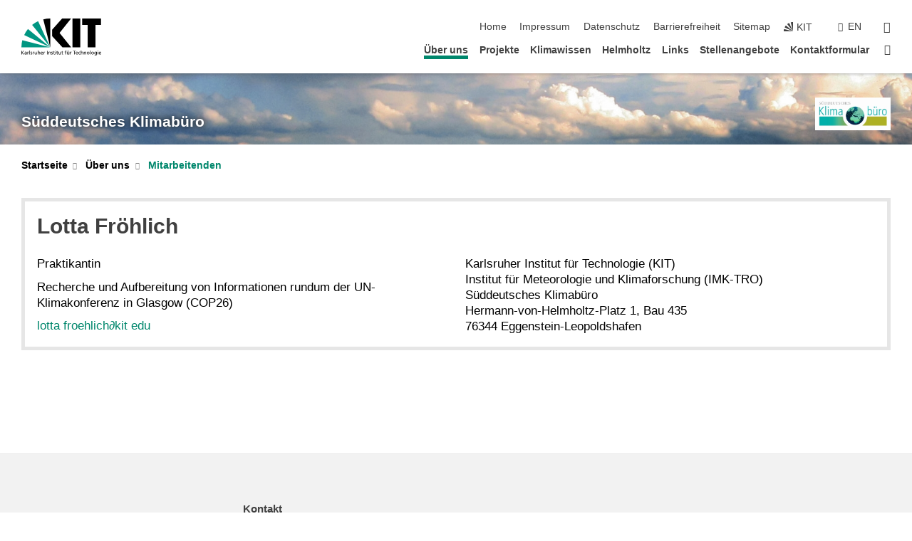

--- FILE ---
content_type: text/javascript
request_url: https://www.sueddeutsches-klimabuero.de/38.js
body_size: 303
content:
/*  */
function chart(data) {
    const width = 928;
    const height = 500;
    const marginTop = 30;
    const marginRight = 0;
    const marginBottom = 30;
    const marginLeft = 40;

    // Declare the x (horizontal position) scale.
    const x = d3.scaleBand()
        .domain(d3.groupSort(data, ([d]) => -d.frequency, (d) => d.letter)) // descending frequency
        .range([marginLeft, width - marginRight])
        .padding(0.1);

    // Declare the y (vertical position) scale.
    const y = d3.scaleLinear()
        .domain([0, d3.max(data, (d) => d.frequency)])
        .range([height - marginBottom, marginTop]);

    // Create the SVG container.
    const svg = d3.create("svg")
        .attr("width", width)
        .attr("height", height)
        .attr("viewBox", [0, 0, width, height])
        .attr("style", "max-width: 100%; height: auto;");

    // Add a rect for each bar.
    svg.append("g")
        .selectAll()
        .data(data)
        .join("rect")
        .attr("x", (d) => x(d.letter))
        .attr("y", (d) => y(d.frequency))
        .attr("height", (d) => y(0) - y(d.frequency))
        .attr("width", x.bandwidth());

    // Add the x-axis and label.
    svg.append("g")
        .attr("transform", `translate(0,${height - marginBottom})`)
        .call(d3.axisBottom(x).tickSizeOuter(0));

    // Add the y-axis and label, and remove the domain line.
    svg.append("g")
        .attr("transform", `translate(${marginLeft},0)`)
        .call(d3.axisLeft(y).tickFormat((y) => (y * 100).toFixed()))
        .call(g => g.select(".domain").remove())
        .call(g => g.append("text")
            .attr("x", -marginLeft)
            .attr("y", 10)
            .attr("fill", "currentColor")
            .attr("text-anchor", "start")
            .text("↑ Frequency (%)"));

    // Return the SVG element.
    return svg.node();
}

container.append(chart(
    d3.csvParse(data.trim())
))
 
/*  */